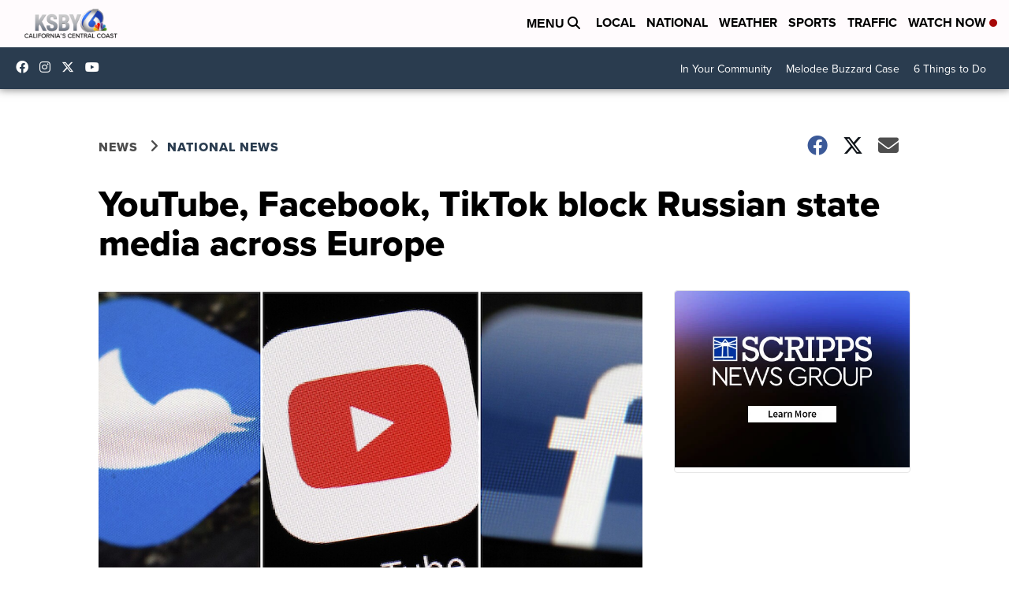

--- FILE ---
content_type: application/javascript; charset=utf-8
request_url: https://fundingchoicesmessages.google.com/f/AGSKWxWqN3Vcf2shT-0umBdFhTg_aY0LBtuLpxYaA2c-LJvQuNf9ciytXYUjmTSfnHOKF_x30EyvF3CuAEuQqOB6xsKBVYWT4hc4mjh5N4jh26uia84e3B5_YBtU4XmNveVty8iGXDzHvFVdDntuuZEUubFtLWGryzDYMyLff-qZVTIKI_IpjLhslyiHOoAT/_/adCfg./rail_ad_/html/ads_.com/adz/&adpageurl=
body_size: -1285
content:
window['0cdcc9c6-84a0-4252-bbb0-a5589c099c36'] = true;